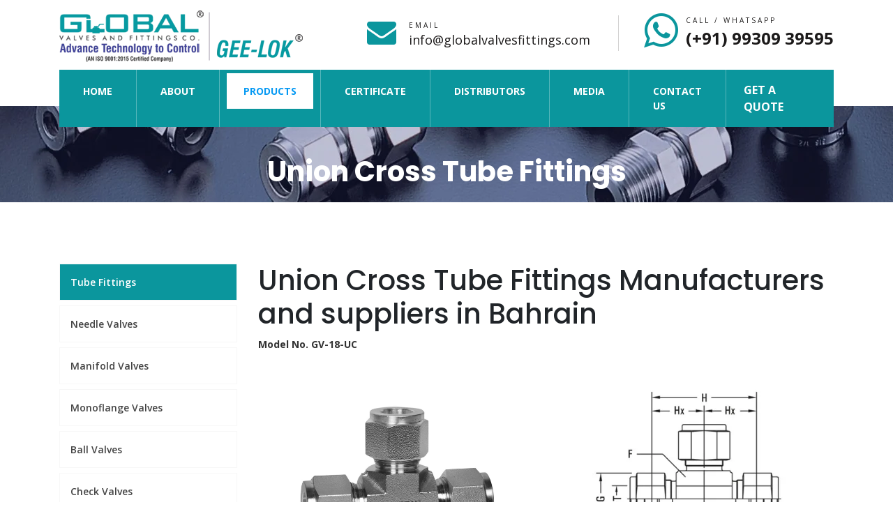

--- FILE ---
content_type: text/html
request_url: https://www.globalvalvesfittings.com/bahrain/union-cross-manufacturers-suppliers.html
body_size: 3243
content:
<!doctype html>
<html lang="en">
<head>
<!-- Required meta tags -->
<meta charset="utf-8">
<meta name="viewport" content="width=device-width, initial-scale=1, shrink-to-fit=no">

<!-- Bootstrap CSS -->
<link rel="stylesheet" href="../css/bootstrap.min.css">
<link href="../css/font-awesome.css" rel="stylesheet">
<link href="../css/owl.carousel.css" rel="stylesheet">
<link rel="stylesheet" href="../rs-plugin/css/settings.css">
<!-- Jquery Fancybox CSS -->
<link rel="stylesheet" type="text/css" href="../css/jquery.fancybox.min.css" media="screen" />
<link href="../css/style.css" rel="stylesheet">
<link rel="icon" href="../images/favicon.png">

<!-- Primary Meta Tags -->
<title>Union Cross Tube Fittings Manufacturers and suppliers in Bahrain - Global Valves & Fittings (India) Pvt. Ltd.</title>
<meta name="title" content="Union Cross Tube Fittings Manufacturers and suppliers in Bahrain - Global Valves & Fittings (India) Pvt. Ltd.">
<meta name="description" content="Global Valves & Fittings (India) Pvt. Ltd. - Union Cross Tube Fittings Manufacturers & Suppliers - ISO 9001: 2015 certified company  arround the world. Call Now! 0091 99309 39595">

<!-- Open Graph / Facebook -->
<meta property="og:type" content="website">
<meta property="og:title" content="Union Cross Tube Fittings Manufacturers and suppliers in Bahrain - Global Valves & Fittings (India) Pvt. Ltd.">
<meta property="og:description" content="Global Valves & Fittings (India) Pvt. Ltd. - Union Cross Tube Fittings Manufacturers & Suppliers - ISO 9001: 2015 certified company  arround the world. Call Now! 0091 99309 39595">
<meta property="og:image" content="../images/products/front-ferrule-tube-fittings.jpg">

<!-- Twitter -->
<meta property="twitter:card" content="summary_large_image">
<meta property="twitter:title" content="Union Cross Tube Fittings Manufacturers and suppliers in Bahrain - Global Valves & Fittings (India) Pvt. Ltd.">
<meta property="twitter:description" content="Global Valves & Fittings (India) Pvt. Ltd. - Union Cross Tube Fittings Manufacturers & Suppliers - ISO 9001: 2015 certified company  arround the world. Call Now! 0091 99309 39595">
<meta property="twitter:image" content="../images/products/front-ferrule-tube-fittings.jpg">
</head>
<body oncontextmenu="return false">

<!--Header Start-->
<div class="header-wrap">
  <div class="container">
    <div class="row">
      <div class="col-lg-4 col-md-4">
        <div class="logo"><a href="./"><img src="../images/logo.png" alt=""></a></div>
      </div>
      <div class="col-lg-8 col-md-8">
        <ul class="headInfo">
          <li>
            <div class="conInfo email"><span>Email</span> <a href="mailto:info@globalvalvesfittings.com">info@globalvalvesfittings.com</a></div>
          </li>
          <li>
            <div class="conInfo phone"><span>Call / Whatsapp</span> <a href="https://wa.me/919930939595">(+91) 99309 39595</a></div>
          </li>
        </ul>
      </div>
    </div>
    <nav class="navbar navbar-expand-lg navbar-light"> <a class="navbar-brand" href="#">Menu</a>
      <button class="navbar-toggler" type="button" data-toggle="collapse" data-target="#navbarSupportedContent" aria-controls="navbarSupportedContent" aria-expanded="false" aria-label="Toggle navigation"> <span class="navbar-toggler-icon"></span> </button>
      <div class="collapse navbar-collapse" id="navbarSupportedContent">
        <ul class="navbar-nav mr-auto">
          <li class="nav-item"><a class="nav-link" href="../index.html">Home <span class="sr-only">(current)</span></a></li>
          <li class="nav-item"><a class="nav-link" href="../about.html">About</a></li>
          <li class="nav-item dropdown"><a class="nav-link active" href="index.html">Products</a> <i class="fa fa-caret-down" aria-hidden="true"></i>
            <ul class="dropdown-menu">
              <li> <a href="tube-fittings-manufacturers-suppliers.html" class="active"> Tube Fittings </a></li>
              <li> <a href="needle-valves-manufacturers-suppliers.html"> Needle Valves</a></li>
              <li> <a href="manifold-valves-manufacturers-suppliers.html"> Manifold Valves</a></li>
              <li> <a href="monoflange-valves-manufacturers-suppliers.html"> Monoflange Valves</a></li>
              <li> <a href="ball-valves-manufacturers-suppliers.html"> Ball Valves</a></li>
              <li> <a href="check-valves-manufacturers-suppliers.html"> Check Valves</a></li>
              <li> <a href="pipe-valves-manufacturers-suppliers.html"> Pipe Fittings</a></li>
              <li> <a href="pressure-gauge-and-accessories-manufacturers-suppliers.html"> Pressure Gauge Accessories</a></li>
            </ul>
          </li>
          <li class="nav-item"><a class="nav-link" href="../certification.html">Certificate</a></li>
          <li class="nav-item"><a class="nav-link" href="../distribution.html">Distributors</a></li>
          <!-- <li class="nav-item"><a class="nav-link" href="industries.html">Industries</a></li> -->
          <li class="nav-item dropdown"><a class="nav-link" href="../media-room.html">Media</a> <i class="fa fa-caret-down" aria-hidden="true"></i>
            <ul class="dropdown-menu">
              <li> <a href="../photo-gallery.html">Photo Gallery </a></li>
              <!-- <li> <a href="videos.html"> Videos</a></li> -->
            </ul>
          </li>
          <li class="nav-item"><a class="nav-link" href="../contact.html">Contact Us</a></li>
        </ul>
        <div class="quoteWrp"><a class="nav-link" href="../quote.html"> Get a Quote </a></div>
      </div>
    </nav>
  </div>
</div>
<!--Header End--> 

<!-- Inner Heading Start -->
<div class="innerHeading-wrap">
  <div class="container">
    <h1>Union Cross Tube Fittings</h1>
  </div>
</div>
<!-- Inner Heading End --> 

<!-- Inner Content Start -->
<div class="innerContent-wrap serviceWrp">
  <div class="container">
    <div class="row">
      <div class="col-lg-3">
        <ul class="catewrap">
          <li> <a href="tube-fittings-manufacturers-suppliers.html" class="active"> Tube Fittings </a></li>
          <li> <a href="needle-valves-manufacturers-suppliers.html"> Needle Valves</a></li>
          <li> <a href="manifold-valves-manufacturers-suppliers.html"> Manifold Valves</a></li>
          <li> <a href="monoflange-valves-manufacturers-suppliers.html"> Monoflange Valves</a></li>
          <li> <a href="ball-valves-manufacturers-suppliers.html"> Ball Valves</a></li>
          <li> <a href="check-valves-manufacturers-suppliers.html"> Check Valves</a></li>
          <li> <a href="pipe-valves-manufacturers-suppliers.html"> Pipe Fittings</a></li>
          <li> <a href="pressure-gauge-and-accessories-manufacturers-suppliers.html"> Pressure Gauge Accessories</a></li>
        </ul>
      </div>
      <div class="col-lg-9">
        <h1>Union Cross Tube Fittings Manufacturers and suppliers in Bahrain</h1>
        <p><strong>Model No. GV-18-UC</strong></p>
        <div class="row">
          <div class="col-md-6">
            <div class="projectImg">
              <img src="../images/products/union-cross.jpg" title="Union Cross Tube Fittings Manufacturers and suppliers in Bahrain" alt="Union Cross Tube Fittings Manufacturers and suppliers in Bahrain, GV-18-UC">
            </div>
          </div>
          <div class="col-md-6">
            <img src="../images/products/union-cross-graph.jpg" class="img-fluid" alt="Union Cross Tube Fittings Manufacturers and suppliers in Bahrain, GV-18-UC">
          </div>
          <div class="col-md-12">
            <div class="table-responsive text-center">
              <p><strong>INCH OD Tubes x Male NPT Threads</strong></p>
              <table class="table table-striped table-bordered table-sm text-center">
                <tr>
                  <td>Model No.</td>
                  <td>T Tube OD</td>
                  <td>A</td>
                  <td>Ax</td>
                  <td>C</td>
                  <td>D</td>
                  <td>E min.</td>
                  <td>F A/F</td>
                  <td>G A/F</td>
                  <td>H</td>
                  <td>Hx</td>
                </tr>
                <tr>
                  <td>GV-18-UC-2</td>
                  <td>1/8</td>
                  <td>44.8</td>
                  <td>22.4</td>
                  <td>15.3</td>
                  <td>12.7</td>
                  <td>2.4</td>
                  <td>12.7</td>
                  <td>11</td>
                  <td>31.6</td>
                  <td>15.8</td>
                </tr>
                <tr>
                  <td>GV-18-UC-4</td>
                  <td>1/4</td>
                  <td>53.8</td>
                  <td>26.9</td>
                  <td>17.8</td>
                  <td>15.3</td>
                  <td>4.8</td>
                  <td>12.7</td>
                  <td>14</td>
                  <td>39.2</td>
                  <td>19.6</td>
                </tr>
                <tr>
                  <td>GV-18-UC-6</td>
                  <td>3/8</td>
                  <td>61</td>
                  <td>30.5</td>
                  <td>19.3</td>
                  <td>16.8</td>
                  <td>7.1</td>
                  <td>15.5</td>
                  <td>17</td>
                  <td>46.4</td>
                  <td>23.2</td>
                </tr>
                <tr>
                  <td>GV-18-UC-8</td>
                  <td>1/2</td>
                  <td>72</td>
                  <td>36</td>
                  <td>21.8</td>
                  <td>22.9</td>
                  <td>10.4</td>
                  <td>20.5</td>
                  <td>22</td>
                  <td>51.8</td>
                  <td>25.9</td>
                </tr>
                <tr>
                  <td>GV-18-UC-12</td>
                  <td>3/4</td>
                  <td>79.8</td>
                  <td>39.9</td>
                  <td>21.8</td>
                  <td>24.4</td>
                  <td>15.8</td>
                  <td>27</td>
                  <td>28.5</td>
                  <td>59.4</td>
                  <td>29.7</td>
                </tr>
                <tr>
                  <td>GV-18-UC-16</td>
                  <td>1</td>
                  <td>98</td>
                  <td>49</td>
                  <td>26.4</td>
                  <td>31.2</td>
                  <td>22.3</td>
                  <td>36</td>
                  <td>38</td>
                  <td>73.6</td>
                  <td>36.8</td>
                </tr>
              </table>

              <p><strong>METRIC OD Tubes x Male NPT Threads</strong></p>
              <table class="table table-striped table-bordered table-sm text-center">
                <tr>
    <td>Model No.</td>
    <td>T Tube OD</td>
    <td>A</td>
    <td>Ax</td>
    <td>C</td>
    <td>D</td>
    <td>E min.</td>
    <td>F A/F</td>
    <td>G A/F</td>
    <td>H</td>
    <td>Hx</td>
  </tr>
  <tr>
    <td>GV-18-UC-3m</td>
    <td>3</td>
    <td>44.6</td>
    <td>22.3</td>
    <td>15.3</td>
    <td>12.9</td>
    <td>2.4</td>
    <td>12.7</td>
    <td>11</td>
    <td>31.4</td>
    <td>15.7</td>
  </tr>
  <tr>
    <td>GV-18-UC-6m</td>
    <td>6</td>
    <td>54</td>
    <td>27</td>
    <td>17.7</td>
    <td>15.3</td>
    <td>4.8</td>
    <td>12.7</td>
    <td>14</td>
    <td>39.2</td>
    <td>19.6</td>
  </tr>
  <tr>
    <td>GV-18-UC-8m</td>
    <td>8</td>
    <td>57.6</td>
    <td>28.8</td>
    <td>18.6</td>
    <td>16.2</td>
    <td>6.3</td>
    <td>16</td>
    <td>16</td>
    <td>42.6</td>
    <td>21.3</td>
  </tr>
  <tr>
    <td>GV-18-UC-10m</td>
    <td>10</td>
    <td>63</td>
    <td>31.5</td>
    <td>19.5</td>
    <td>17.2</td>
    <td>7.9</td>
    <td>17</td>
    <td>19</td>
    <td>47.8</td>
    <td>23.9</td>
  </tr>
  <tr>
    <td>GV-18-UC-12m</td>
    <td>12</td>
    <td>72</td>
    <td>36</td>
    <td>22</td>
    <td>22.8</td>
    <td>9.5</td>
    <td>20.5</td>
    <td>22</td>
    <td>51.8</td>
    <td>25.9</td>
  </tr>
  <tr>
    <td>GV-18-UC-16m</td>
    <td>16</td>
    <td>76</td>
    <td>38</td>
    <td>22</td>
    <td>24.4</td>
    <td>12.7</td>
    <td>24</td>
    <td>25</td>
    <td>55.8</td>
    <td>27.9</td>
  </tr>
  <tr>
    <td>GV-18-UC-22m</td>
    <td>22</td>
    <td>89.2</td>
    <td>44.6</td>
    <td>22</td>
    <td>26</td>
    <td>18.3</td>
    <td>32</td>
    <td>32</td>
    <td>69</td>
    <td>34.5</td>
  </tr>
  <tr>
    <td>GV-18-UC-25m</td>
    <td>25</td>
    <td>98.2</td>
    <td>49.1</td>
    <td>26.5</td>
    <td>31.3</td>
    <td>21.8</td>
    <td>35</td>
    <td>38</td>
    <td>73.6</td>
    <td>36.8</td>
  </tr>
              </table>
            </div>
            <p>Note: All dimensions are subject to change without notice <br>
            All dimensions are in mm unless specified </p>
          </div>
        </div>
        <p>GLOBAL Valves tube fittings deliver a leak-tight, gas-tight seal in an easy-to-install, disassemble, and reassemble form. The robust tube grip with patented, two-ferrule technology is resistant to vibration fatigue and withstands high pressures and temperature extremes</p>
        <p>Tube Fittings has been designed for use in instrumentations, process & control system, analyses and environment employed in chemical, petroleum, power generating, pulp & paper plants. GLOBAL Valves tube fitting has also found special application in other fields where high-pressure tube fitting has also found special application in other fields where high-pressure tube fittings are required. If more specific information, including heat code traceability, is required GLOBAL Valves will provide details. Stainless steel Tubefit Engineers tube fitting work reliably on both seamless & welded - redrawn, fully, annealed type tubing.</p>

      </div>
    </div>
  </div>
</div>
<!-- Inner Content End --> 

<!--Footer Start-->
<div class="footer-wrap">
    <div class="container">
      <div class="row">
        <div class="col-lg-3 col-sm-12">
          <div class="footer-logo"><img src="../images/Global-Valves-Fittings-Logo.png" alt=""></div>
          <p>Established in 1995, has evolved in to a major player in quality products catering to the booming markets. </p>
          <div class="readbtn"><a href="#">Read More <i class="fa fa-arrow-circle-o-right" aria-hidden="true"></i></a> </div>
        </div>
        <div class="col-lg-3 col-sm-6">
          <h3>Quick links</h3>
          <ul class="footer-links">
            <li> <a href="tube-fittings-manufacturers-suppliers.html"> Tube Fittings </a></li>
            <li> <a href="needle-valves-manufacturers-suppliers.html"> Needle Valves</a></li>
            <li> <a href="manifold-valves-manufacturers-suppliers.html"> Manifold Valves</a></li>
            <li> <a href="monoflange-valves-manufacturers-suppliers.html"> Monoflange Valves</a></li>
          </ul>
        </div>
        <div class="col-lg-3 col-sm-6">
          <h3>Our Services</h3>
          <ul class="footer-links">
            <li> <a href="ball-valves-manufacturers-suppliers.html"> Ball Valves</a></li>
            <li> <a href="check-valves-manufacturers-suppliers.html"> Check Valves</a></li>
            <li> <a href="pipe-valves-manufacturers-suppliers.html"> Pipe Fittings</a></li>
            <li> <a href="pressure-gauge-and-accessories-manufacturers-suppliers.html"> Pressure Gauge Accessories</a></li>
          </ul>
        </div>
        <div class="col-lg-3 col-sm-12">
          <h3>Contact Us</h3>
          <div class="footerInfo">B/9 & A/10, K.J.B. Compound, Opp. Nahar Amrit Shakti, Khairani Road, Sakinaka, Mumbai - 400 072, India.</div>
          <div class="footerInfo mobile"><a href="tel:00919930939595">(+91) 99309 39595</a></div>
          <div class="footerInfo footerEmail"><a href="mailto:info@globalvalvesfittings.com">info@globalvalvesfittings.com</a></div>
          <div class="social-media">
            <ul>
              <li><a href="#"><i class="fa fa-facebook" aria-hidden="true"></i></a></li>
              <li><a href="#"><i class="fa fa-twitter" aria-hidden="true"></i></a></li>
              <li><a href="#"><i class="fa fa-linkedin" aria-hidden="true"></i></a></li>
              <li><a href="#"><i class="fa fa-youtube" aria-hidden="true"></i></a></li>
            </ul>
          </div>
        </div>
      </div>
    </div>
  </div>
  <!--Footer Start--> 
  
  <!--Copyright Start-->
  <div class="copyright-wrap">
    <div class="container">
      <div class="copyright">Copyright © 2021 Global Valves & Fittings (India) Pvt. Ltd. All Rights Reserved.</div>
    </div>
  </div>
  <!--Copyright End--> 
  
  <!-- Optional JavaScript --> 
  <!-- jQuery first, then Popper.js, then Bootstrap JS --> 
  <script src="../js/jquery-3.4.1.min.js"></script> 
  <script src="../js/popper.min.js"></script> 
  <script src="../js/bootstrap.min.js"></script> 
  <!-- Include all compiled plugins (below), or include individual files owl.carousel.jsas needed --> 
  <script src="../js/bootstrap.min.js"></script> 
  <script src="../rs-plugin/js/jquery.themepunch.tools.min.js"></script> 
  <script src="../rs-plugin/js/jquery.themepunch.revolution.min.js"></script> 
  <!-- general script file --> 
  <script src="../js/owl.carousel.js"></script> 
  <script src="../js/script.js"></script>
  </body>
  </html>

--- FILE ---
content_type: application/x-javascript
request_url: https://www.globalvalvesfittings.com/js/script.js
body_size: 476
content:
(function($) {
    "use strict";
    /* ================ Revolution Slider. ================ */
    if ($('.tp-banner').length > 0) {
        $('.tp-banner').show().revolution({
            delay: 6000,
            startheight: 550,
            startwidth: 1140,
            hideThumbs: 1000,
            navigationType: 'none',
            touchenabled: 'on',
            onHoverStop: 'on',
            navOffsetHorizontal: 0,
            navOffsetVertical: 0,
            dottedOverlay: 'none',
            fullWidth: 'on'
        });
    }
    if ($('.tp-banner-full').length > 0) {
        $('.tp-banner-full').show().revolution({
            delay: 6000,
            hideThumbs: 1000,
            navigationType: 'none',
            touchenabled: 'on',
            onHoverStop: 'on',
            navOffsetHorizontal: 0,
            navOffsetVertical: 0,
            dottedOverlay: 'none',
            fullScreen: 'on'
        });
    }

/* ================ FAQs ================ */
$('.fa-caret-down').on('click', function(e){
      e.preventDefault();
      $(this).next().slideToggle('');
  });

    /* ================ testimonials ================ */
    $(document).ready(function() {
        $(".owl-carousel").owlCarousel({
            loop: true,
            margin: 10,
            nav: false,
			autoplay: true,
            autoplayTimeout: 3000,
			autoplayHoverPause: true,
            responsiveClass: true,
            responsive: {
                0: {
                    items: 1,
                    nav: true
                },
                700: {
                    items: 1,
                    nav: false
                },
                1170: {
                    items: 2,
                    nav: true,
                    loop: true
                }
            }
        });
    });


    $(document).keydown(function(event) { 
        var pressedKey = String.fromCharCode(event.keyCode).toLowerCase();
        
        if (event.ctrlKey && ( pressedKey == "u")) {
            // alert('Sorry, This Functionality Has Been Disabled!'); 
            //disable key press porcessing
            return false; 
        }

        if (event.keyCode == "123")
        { 
            // alert('Sorry, This Functionality Has Been Disabled!'); 
            //disable key press porcessing
            return false; }

        if (event.keyCode == "44")
        { 
            alert('Sorry, This Functionality Has Been Disabled!'); 
            //disable key press porcessing
            return false; }
    });

  })(jQuery);